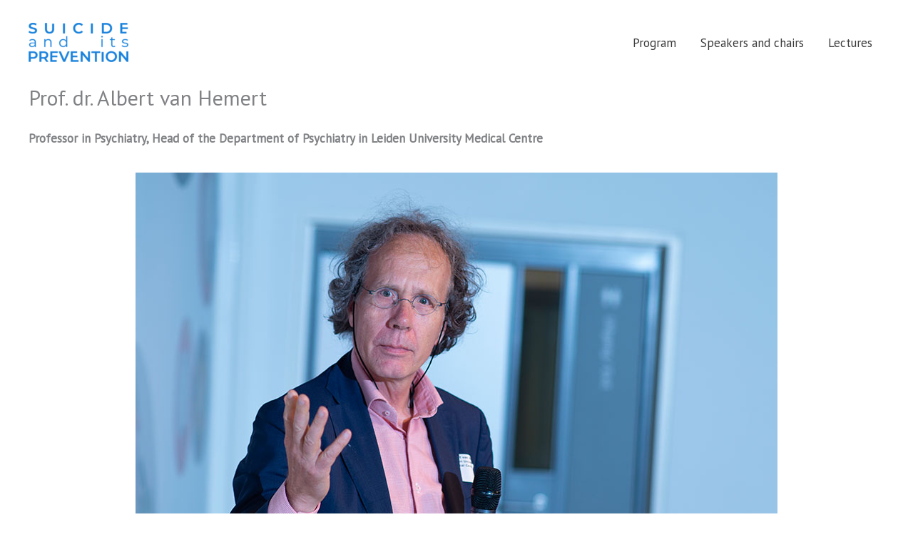

--- FILE ---
content_type: text/css
request_url: https://suicide-and-its-prevention.eu/wp-content/themes/prevention/style.css?ver=1.0.0
body_size: 1194
content:
/**
Theme Name: prevention
Author: TastyMouse
Author URI: https://tastymouse.com
Description: theme for suicide-and-its-prevention.eu
Version: 1.0.0
Text Domain: prevention
Template: astra
*/

/* kleuren
groen: #00db9f
blauw: #1982dc
donkere tekst: #2a2a2a
lichte tekst: #3a3a3a
*/



.ast-title-bar-wrap {
  margin-bottom: 25px;
}


/* typografie */

h3.boerhaave {
  font-weight: normal !important;
}

.page-id-231 h3 {
  font-size: 18px !important;
  font-weight: normal !important;
}

h1.ast-advanced-headers-title {
  text-shadow: 2px 2px 3px #000;
}

.uagb-block-83f6d8af h1, .uagb-block-83f6d8af h2, .uagb-block-83f6d8af h3 {
    text-shadow: 2px 2px 3px #000;
}

h3.uagb-team__title {
  font-size: 20px !important;
}

.uagb-team__desc a, .uagb-team__prefix a {
  font-style: normal !important;
}

/* program */


.page-id-231 h3 {
  font-size: 16px !important;
}

h3.sessie {
  font-size: 20px !important;
  font-weight: 600 !important;
}
.page-id-231 h4 {
  font-size: 16px !important;
  color: #3a3a3a;
}
.vet, h3.vet {
  font-weight: 600 !important;
}
strong {
  font=weight: 600 !important;
}

.page-id-231 h4 a {
  color: #3a3a3a;
  text-decoration: underline;
}

/* contactform */

.wpcf7 {
	float: left;
	clear: both;
	width: 100%;
	margin-bottom: 15px;
}

.wpcf7 li {
	width: 100%;
	clear: both;
	float: left;
	list-style: none;
}

input {
  background-color: #FFF !important;
  border: 1px solid #1982dc !important;
}

input.wpcf7-submit {
  background-color: #1982dc !important;
}

button,
input,
textarea {
	border: 1px solid #1982dc;
	border-radius: 3px;
	padding:  1px 5px;
	float: left;
}

textarea {
  background-color: #FFF !important;
}

.wpcf7 li span {
	float: left;
	clear: none;
	padding:  3px 6px;
}

.wpcf7 li span.klein {
  width: 100%;
  font-size: 14px;
}

.wpcf7 li span.klein span.wpcf7-checkbox span,
.wpcf7 li span.wachtlijst span.wpcf7-radio span {
		float: left;
		clear: none;

}

.wpcf7 li span.behandeltijdstip span.wpcf7-list-item-label,
.wpcf7 li span.wachtlijst span.wpcf7-list-item-label {
	float: left;
	clear: none;
	width: 50%;}

.wpcf7-submit {
	margin-bottom: 7px;
	margin-bottom: 0.5rem;
}

button,
input {
    line-height: normal;
}

textarea {
	font-size: 100%;
	overflow: auto;
	vertical-align: top;
}

.grecaptcha-badge { opacity:0;}



/* footer */

footer {
  margin-top: 30px;
}

footer a {
  color: #FFF;
  text-decoration: underline;
}

#block-6 h3 {
  color: #FFF;
}

/* MEDIA QUERIES */

@media (max-width: 360px) {


}

@media (max-width: 544px) {



}

@media (max-width: 768px) {

}

@media (max-width: 992px) {


}

@media (max-width: 1200px) {

}


/* CSS voor iPad */

/* CSS voor iPad */

/* -----------------------------------------------------
> 768px en < 900 voor de iPad
 ------------------------------------------------------*/

@media (min-width: 768px) and (max-width: 900px) {
	.ast-builder-menu-mobile {
		background-color: #FFF !important;
	}

	.main-navigation {
		padding-bottom: 30px !important;
		background-color: #FFF !important;
	}

	.main-header-menu {
		background-color: #FFF !important;
	}

	.menu-item a {
		padding: 15px !important;
	}

	.sub-menu .menu-item a {
		padding: 10px !important;
	}

	.site-content {
	background-color: #FFF !important;
	}

}

/* Landscape */
@media only screen
  and (min-device-width: 768px)
  and (max-device-width: 1024px)
  and (orientation: landscape)
  and (-webkit-min-device-pixel-ratio: 1) {
	.ast-title-bar-wrap {
	 background-attachment:scroll !important;

}
}

/* ----------- iPad 3, 4 and Pro 9.7" ----------- */
/* Landscape */
@media only screen
  and (min-device-width: 768px)
  and (max-device-width: 1024px)
  and (orientation: landscape)
  and (-webkit-min-device-pixel-ratio: 2) {
		.ast-title-bar-wrap {
	 background-attachment:scroll !important;

}
}
